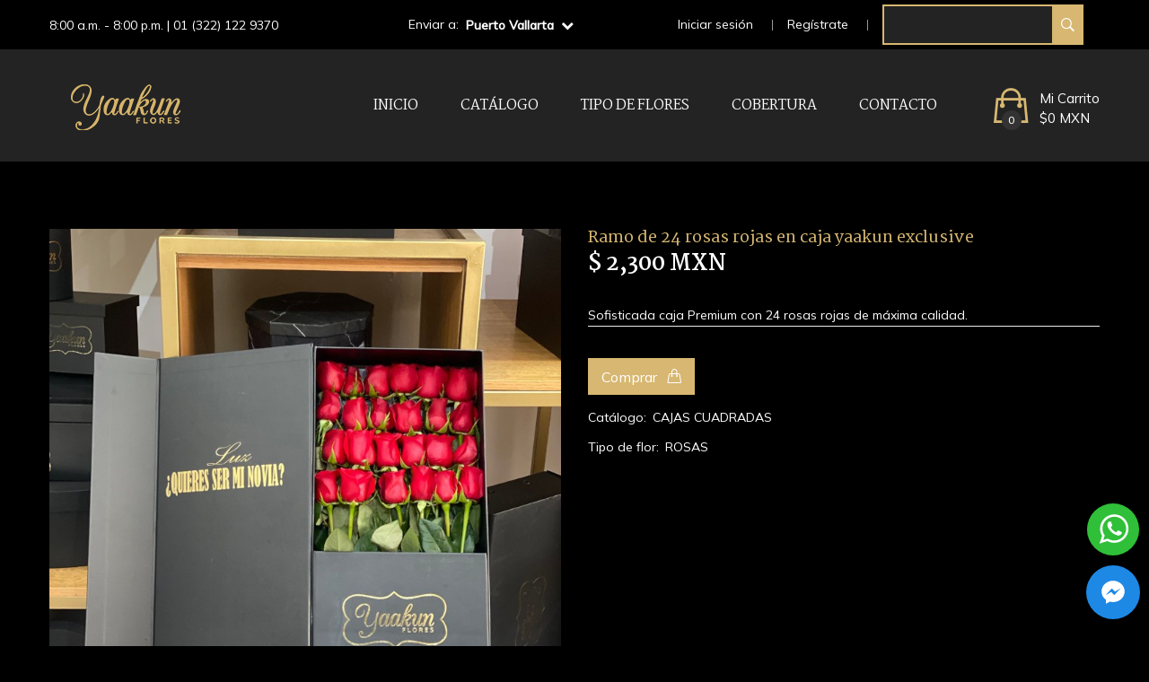

--- FILE ---
content_type: text/html; charset=UTF-8
request_url: https://www.yaakunflores.com/florerias-puerto-vallarta/arreglo/ramo-de-24-rosas-en-caja-yaakun-exclusive
body_size: 11128
content:
<!doctype html>
<html class="no-js" lang="es">
<head>
  <meta charset="utf-8">
  <meta http-equiv="x-ua-compatible" content="ie=edge">

  <!-- Google Tag Manager -->
  <script>(function(w,d,s,l,i){w[l]=w[l]||[];w[l].push({'gtm.start':
        new Date().getTime(),event:'gtm.js'});var f=d.getElementsByTagName(s)[0],
      j=d.createElement(s),dl=l!='dataLayer'?'&l='+l:'';j.async=true;j.src=
      'https://www.googletagmanager.com/gtm.js?id='+i+dl;f.parentNode.insertBefore(j,f);
    })(window,document,'script','dataLayer','GTM-T5QM53B');</script>
  <!-- End Google Tag Manager -->


  <!-- Tenemos 3 pixeles, dependiendo la region ponemos uno u otro -->
  
  <!-- Meta Pixel Code -->
  <script>
  !function(f,b,e,v,n,t,s)
  {if(f.fbq)return;n=f.fbq=function(){n.callMethod?
  n.callMethod.apply(n,arguments):n.queue.push(arguments)};
  if(!f._fbq)f._fbq=n;n.push=n;n.loaded=!0;n.version='2.0';
  n.queue=[];t=b.createElement(e);t.async=!0;
  t.src=v;s=b.getElementsByTagName(e)[0];
  s.parentNode.insertBefore(t,s)}(window, document,'script',
  'https://connect.facebook.net/en_US/fbevents.js');
  fbq('init', '1886295034871644');
  fbq('track', 'PageView');
  </script>
  <noscript><img height="1" width="1" style="display:none"
  src="https://www.facebook.com/tr?id=1886295034871644&ev=PageView&noscript=1"
  /></noscript>
  <!-- End Meta Pixel Code -->

    <title>Ramo de 24 rosas rojas en caja yaakun exclusive | Yaakun Flores</title>
  <meta name="title" content="Ramo de 24 rosas rojas en caja yaakun exclusive | Yaakun Flores">
  <meta name="DC.title" content="Ramo de 24 rosas rojas en caja yaakun exclusive | Yaakun Flores" />
  <meta property="og:title" content="Ramo de 24 rosas rojas en caja yaakun exclusive | Yaakun Flores">

  <meta name="description" content="L&uacute;cete con esta magn&iacute;fica caja Premium con 24 rosas rojas calidad platinium con alta durabilidad.">
  <meta property="og:description" content="L&uacute;cete con esta magn&iacute;fica caja Premium con 24 rosas rojas calidad platinium con alta durabilidad." />


  <script type="application/ld+json">
    {
      "@context": "http://schema.org/",
      "@type": "Product",
      "brand": {
        "@type": "Brand",
        "name": "Yaakun Flores"
      },
      "sku": "1701",
      "mpn": "yaakun-1701",
      "name": "Ramo de 24 rosas rojas en caja yaakun exclusive",
      "image": ["https://www.yaakunflores.com/uploads/arreglos/ramo-de-24-rosas-rojas-en-caja-yaakun-exclusive.jpg"],
      "description": "L&uacute;cete con esta magn&iacute;fica caja Premium con 24 rosas rojas calidad platinium con alta durabilidad.",
      "productID": "sku:1701",
      "offers": {
        "@type": "Offer",
        "url": "https://www.yaakunflores.com/florerias-puerto-vallarta/arreglo/ramo-de-24-rosas-en-caja-yaakun-exclusive",
        "priceCurrency": "MXN",
        "price": "2300",
        "priceValidUntil": "2028-11-05",
        "itemCondition": "https://schema.org/NewCondition",
        "availability": "https://schema.org/InStock"
      }
    }
  </script>

    <meta property="og:type" content="product">
  <meta property="og:title" content="Ramo de 24 rosas rojas en caja yaakun exclusive">
  <meta property="og:url" content="https://www.yaakunflores.com/florerias-puerto-vallarta/arreglo/ramo-de-24-rosas-en-caja-yaakun-exclusive">
  <meta property="og:image" content="https://www.yaakunflores.com/uploads/arreglos/ramo-de-24-rosas-rojas-en-caja-yaakun-exclusive.jpg">
  <meta property="product:price:amount" content="2300">
  <meta property="product:price:currency" content="MXN">

  <meta name="robots" content="index, follow" />
  <meta name="viewport" content="width=device-width, initial-scale=1">
  <link rel="canonical" href="https://www.yaakunflores.com/florerias-puerto-vallarta/arreglo/ramo-de-24-rosas-en-caja-yaakun-exclusive" />

  <meta name="geo.region" content="MX-JAL" />
  <meta name="geo.placename" content="Guadalajara" />
  <meta name="geo.position" content="20.689;-103.3531" />
  <meta name="ICBM" content="20.689, -103.3531" />


  <!-- Favicon -->
  <link rel="shortcut icon" type="image/x-icon" href="https://www.yaakunflores.com/assets/img/favicon.png">

  <!-- all css here -->
  <link rel="stylesheet" href="https://www.yaakunflores.com/assets/css/bootstrap.min.css">
  <link rel="stylesheet" href="https://www.yaakunflores.com/assets/css/animate.css"   media="none" onload="if(media!='all')media='all'">
  <link rel="stylesheet" href="https://www.yaakunflores.com/assets/css/owl.carousel.min.css">
  <link rel="stylesheet" href="https://www.yaakunflores.com/assets/css/slick.css">
  <link rel="stylesheet" href="https://www.yaakunflores.com/assets/css/chosen.min.css"   media="none" onload="if(media!='all')media='all'">
  <link rel="stylesheet" href="https://www.yaakunflores.com/assets/css/font-awesome.min.css"   media="none" onload="if(media!='all')media='all'">
  <link rel="stylesheet" href="https://www.yaakunflores.com/assets/css/simple-line-icons.css"   media="none" onload="if(media!='all')media='all'">
  <link rel="stylesheet" href="https://www.yaakunflores.com/assets/css/ionicons.min.css"   media="none" onload="if(media!='all')media='all'">
  <link rel="stylesheet" href="https://www.yaakunflores.com/assets/css/meanmenu.min.css"   media="none" onload="if(media!='all')media='all'">
  <link rel="stylesheet" href="https://www.yaakunflores.com/assets/css/style.css">
  <link rel="stylesheet" href="https://www.yaakunflores.com/assets/css/responsive.css?1">
  <script src="https://www.yaakunflores.com/assets/js/vendor/modernizr-2.8.3.min.js"></script>
  <link rel="stylesheet" href="https://www.yaakunflores.com/assets/css/manuel.css?17">

    
  <script async id="mcjs">!function(c,h,i,m,p){m=c.createElement(h),p=c.getElementsByTagName(h)[0],m.async=1,m.src=i,p.parentNode.insertBefore(m,p)}(document,"script","https://chimpstatic.com/mcjs-connected/js/users/0c27fcf217cad3570e86e7312/a7e3c608041f1d40ddae43d48.js");</script>

</head>
<body>
  
<!-- Google Tag Manager (noscript) -->
<noscript><iframe src="https://www.googletagmanager.com/ns.html?id=GTM-T5QM53B"
                  height="0" width="0" style="display:none;visibility:hidden"></iframe></noscript>
<!-- End Google Tag Manager (noscript) -->
<!-- header start -->
<header class="header-area clearfix">
          <div class="header-top">
      <div class="container">
        <div class="border-bottom-0">
          <div class="row">
            <div class="col-lg-4 col-md-4 col-12 d-none d-lg-block d-xl-block align-v-middle">
              <div class="welcome-area">
                <p>8:00 a.m. - 8:00 p.m. |
                  <a href="tel:01 (322) 122 9370">
                    01 (322) 122 9370
                  </a>
                   </p>
              </div>
            </div>
            <div class="col-lg-3 col-md-3 col-12 text-cm-center align-v-middle f-wrap">
              Enviar a: <a  class="sel-region ml-2" data-selected="4" data-route="https://www.yaakunflores.com/slugDelete" data-element="show-modal"  data-toggle="modal" data-target="#modalRegion">
                 Puerto Vallarta <span class="ml-1 fa fa-chevron-down"></span>
              </a>
            </div>

            <div class="col-lg-5 col-md-5 col-12 align-v-middle">
              <div class="account-curr-lang-wrap f-right">
                <ul>
                                                            <li><a href="https://www.yaakunflores.com/login">Iniciar sesión</a></li>
                      <li><a href="https://www.yaakunflores.com/register">Regístrate</a></li>
                                                            <li class="no-movil">

                        <form action="https://www.yaakunflores.com/florerias-puerto-vallarta/buscar">
                          <input type="text" id="buscador" name="nombre">
                          <a id="btn-search" href="#"  data-btn-search>
                            <i class="ion-ios-search-strong"></i>
                          </a>
                        </form>
                      </li>
                    
                </ul>
              </div>
            </div>

            <div class="col-lg-8 col-md-12 col-12 d-block d-sm-none solo-movil">
              <div class="account-curr-lang-wrap f-right">
                <ul>
                  
                  <li>
                                            <form action="https://www.yaakunflores.com/florerias-puerto-vallarta/buscar">
                          <input type="text" id="buscador" name="nombre">
                          <a id="btn-search" href="#"  data-btn-search>
                            <i class="ion-ios-search-strong"></i>
                          </a>
                        </form>
                                      </li>
                </ul>
                <br>
              </div>
            </div>

          </div>
        </div>
      </div>
    </div>
  
  <div class="header-bottom transparent-bar">
    <div class="container">
      <div class="row">
        <div class="col-lg-2 col-md-4 col-6">
          <div class="logo">
                          <a href="https://www.yaakunflores.com/florerias-puerto-vallarta">
                <h1>
                                  <img alt="Yaakun Flores - Florería en Guadalajara" src="https://www.yaakunflores.com/img/logo-yaakun-flores.png">
                                </h1>
              </a>
              
          </div>
        </div>
        <div class="col-lg-10 col-md-8 col-6">
          <div class="header-bottom-right">
            <div class="main-menu">
              <nav>
                <ul>

                    
                    <li class="top-hover">
                      <a href="https://www.yaakunflores.com/florerias-puerto-vallarta">inicio</a>
                    </li>

                      <li class="top-hover"><a href="#">catálogo</a>
                        <ul class="submenu">

                          
                                                                                    <li>
                                <a href="https://www.yaakunflores.com/florerias-puerto-vallarta/catalogo/baules-cofres-rosas">
                                  BAÚLES O COFRES
                                </a>
                              </li>
                                                          <li>
                                <a href="https://www.yaakunflores.com/florerias-puerto-vallarta/catalogo/rosas-caja-redonda">
                                  CAJAS CIRCULARES
                                </a>
                              </li>
                                                          <li>
                                <a href="https://www.yaakunflores.com/florerias-puerto-vallarta/catalogo/arreglos-cajas-forma-corazon">
                                  CAJAS CORAZÓN
                                </a>
                              </li>
                                                          <li>
                                <a href="https://www.yaakunflores.com/florerias-puerto-vallarta/catalogo/rosas-caja-negras-blancas">
                                  CAJAS CUADRADAS
                                </a>
                              </li>
                                                          <li>
                                <a href="https://www.yaakunflores.com/florerias-puerto-vallarta/catalogo/rosas-caja-octagonal">
                                  CAJAS OCTAGONAL
                                </a>
                              </li>
                                                          <li>
                                <a href="https://www.yaakunflores.com/florerias-puerto-vallarta/catalogo/rosas-cajas-ovaladas">
                                  CAJAS OVALADAS
                                </a>
                              </li>
                                                          <li>
                                <a href="https://www.yaakunflores.com/florerias-puerto-vallarta/catalogo/canasta-de-rosas-florales">
                                  CANASTAS
                                </a>
                              </li>
                                                          <li>
                                <a href="https://www.yaakunflores.com/florerias-puerto-vallarta/catalogo/condolencias">
                                  CONDOLENCIAS
                                </a>
                              </li>
                                                          <li>
                                <a href="https://www.yaakunflores.com/florerias-puerto-vallarta/catalogo/arreglos-florares-esculturas">
                                  ESCULTURAS
                                </a>
                              </li>
                                                          <li>
                                <a href="https://www.yaakunflores.com/florerias-puerto-vallarta/catalogo/floreros">
                                  FLOREROS
                                </a>
                              </li>
                                                          <li>
                                <a href="https://www.yaakunflores.com/florerias-puerto-vallarta/catalogo/graduacion">
                                  GRADUACIÓN
                                </a>
                              </li>
                                                          <li>
                                <a href="https://www.yaakunflores.com/florerias-puerto-vallarta/catalogo/ramos-bouquets">
                                  RAMOS O BOUQUETS
                                </a>
                              </li>
                                                                              </ul>
                      </li>

                      
                      <li class="top-hover"><a href="#">Tipo de Flores</a>
                        <ul class="submenu">
                        
                                                      
                              <li>
                                <a href="https://www.yaakunflores.com/florerias-puerto-vallarta/flor/arreglos-florares-gerberas">
                                  GERBERAS
                                </a>
                              </li>
                            
                              <li>
                                <a href="https://www.yaakunflores.com/florerias-puerto-vallarta/flor/arreglos-florares-girasoles">
                                  GIRASOLES
                                </a>
                              </li>
                            
                              <li>
                                <a href="https://www.yaakunflores.com/florerias-puerto-vallarta/flor/arreglos-florales-orquideas">
                                  ORQUÍDEAS
                                </a>
                              </li>
                            
                              <li>
                                <a href="https://www.yaakunflores.com/florerias-puerto-vallarta/flor/otros-arreglos-florales">
                                  OTROS
                                </a>
                              </li>
                            
                              <li>
                                <a href="https://www.yaakunflores.com/florerias-puerto-vallarta/flor/arreglos-florales-rosas">
                                  ROSAS
                                </a>
                              </li>
                            
                              <li>
                                <a href="https://www.yaakunflores.com/florerias-puerto-vallarta/flor/arreglos-rosas-eternas">
                                  ROSAS ETERNAS
                                </a>
                              </li>
                            
                              <li>
                                <a href="https://www.yaakunflores.com/florerias-puerto-vallarta/flor/arreglos-florales-tulipanes">
                                  TULIPANES
                                </a>
                              </li>
                                                                              </ul>
                      </li>

                                            <li>
                       <a href="https://www.yaakunflores.com/florerias-puerto-vallarta/flores-domiclio-cobertura">Cobertura</a>

                     </li>
                    <li>
                      <a href="https://www.yaakunflores.com/florerias-puerto-vallarta/contacto">Contacto</a>
                    </li>
                      
                </ul>
              </nav>
            </div>
                          <div class="header-cart">
              <a href="#">
                <div class="cart-icon">
                  <i class="ion-bag"></i>
                  <span class="count-style">0</span>
                </div>
                <div class="cart-text">
                  <span class="digit">Mi Carrito</span>
                  <span>$0 MXN</span>
                </div>
              </a>
              <div class="shopping-cart-content">
                <ul>
                                  </ul>
                <div class="shopping-cart-total">
                  <h4>Subtotal : <span>$ 0 MXN</span></h4>
                  
                </div>
                <div class="shopping-cart-btn">
                  <a href="https://www.yaakunflores.com/florerias-puerto-vallarta/cart">Ver Mi Carrito</a>
                  
                </div>
              </div>
            </div>
                        </div>
        </div>
      </div>
      <div class="mobile-menu-area">
        <div class="mobile-menu">
          <nav id="mobile-menu-active">
            <ul class="menu-overflow">
                              <li> <a href="https://www.yaakunflores.com/florerias-puerto-vallarta">Inicio</a>
                </li>
                <li><a>catálogo</a>
                  <ul>
                                                                  <li>
                          <a href="https://www.yaakunflores.com/florerias-puerto-vallarta/catalogo/baules-cofres-rosas">
                            BAÚLES O COFRES
                          </a>
                        </li>
                                              <li>
                          <a href="https://www.yaakunflores.com/florerias-puerto-vallarta/catalogo/rosas-caja-redonda">
                            CAJAS CIRCULARES
                          </a>
                        </li>
                                              <li>
                          <a href="https://www.yaakunflores.com/florerias-puerto-vallarta/catalogo/arreglos-cajas-forma-corazon">
                            CAJAS CORAZÓN
                          </a>
                        </li>
                                              <li>
                          <a href="https://www.yaakunflores.com/florerias-puerto-vallarta/catalogo/rosas-caja-negras-blancas">
                            CAJAS CUADRADAS
                          </a>
                        </li>
                                              <li>
                          <a href="https://www.yaakunflores.com/florerias-puerto-vallarta/catalogo/rosas-caja-octagonal">
                            CAJAS OCTAGONAL
                          </a>
                        </li>
                                              <li>
                          <a href="https://www.yaakunflores.com/florerias-puerto-vallarta/catalogo/rosas-cajas-ovaladas">
                            CAJAS OVALADAS
                          </a>
                        </li>
                                              <li>
                          <a href="https://www.yaakunflores.com/florerias-puerto-vallarta/catalogo/canasta-de-rosas-florales">
                            CANASTAS
                          </a>
                        </li>
                                              <li>
                          <a href="https://www.yaakunflores.com/florerias-puerto-vallarta/catalogo/condolencias">
                            CONDOLENCIAS
                          </a>
                        </li>
                                              <li>
                          <a href="https://www.yaakunflores.com/florerias-puerto-vallarta/catalogo/arreglos-florares-esculturas">
                            ESCULTURAS
                          </a>
                        </li>
                                              <li>
                          <a href="https://www.yaakunflores.com/florerias-puerto-vallarta/catalogo/floreros">
                            FLOREROS
                          </a>
                        </li>
                                              <li>
                          <a href="https://www.yaakunflores.com/florerias-puerto-vallarta/catalogo/graduacion">
                            GRADUACIÓN
                          </a>
                        </li>
                                              <li>
                          <a href="https://www.yaakunflores.com/florerias-puerto-vallarta/catalogo/ramos-bouquets">
                            RAMOS O BOUQUETS
                          </a>
                        </li>
                                                            </ul>
                </li>
                                <li><a href="#"> Tipo de Flores </a>
                  <ul>
                                                                  <li>
                          <a href="https://www.yaakunflores.com/florerias-puerto-vallarta/flor/arreglos-florares-gerberas">
                            GERBERAS
                          </a>
                        </li>
                                              <li>
                          <a href="https://www.yaakunflores.com/florerias-puerto-vallarta/flor/arreglos-florares-girasoles">
                            GIRASOLES
                          </a>
                        </li>
                                              <li>
                          <a href="https://www.yaakunflores.com/florerias-puerto-vallarta/flor/arreglos-florales-orquideas">
                            ORQUÍDEAS
                          </a>
                        </li>
                                              <li>
                          <a href="https://www.yaakunflores.com/florerias-puerto-vallarta/flor/otros-arreglos-florales">
                            OTROS
                          </a>
                        </li>
                                              <li>
                          <a href="https://www.yaakunflores.com/florerias-puerto-vallarta/flor/arreglos-florales-rosas">
                            ROSAS
                          </a>
                        </li>
                                              <li>
                          <a href="https://www.yaakunflores.com/florerias-puerto-vallarta/flor/arreglos-rosas-eternas">
                            ROSAS ETERNAS
                          </a>
                        </li>
                                              <li>
                          <a href="https://www.yaakunflores.com/florerias-puerto-vallarta/flor/arreglos-florales-tulipanes">
                            TULIPANES
                          </a>
                        </li>
                                                            </ul>
                </li>
                                <li><a href="https://www.yaakunflores.com/florerias-puerto-vallarta/contacto">Contacto</a></li>
              

            </ul>
          </nav>
        </div>
      </div>
    </div>
  </div>
</header>
<div class="form-skin modal  fade  bd-example-modal-sm mt-150" id="modalRegion" tabindex="-1" role="dialog" aria-labelledby="mySmallModalLabel" aria-hidden="true">
  <div class="modal-dialog modal-changeForm">
    <div class="modal-content">
      <div class="modal-header">
        <h5 class="modal-title text-center w-100" id="exampleModalLabel">¿A que ciudad  te gustaría enviar flores?</h5>
        <button type="button" class="close" data-dismiss="modal" aria-label="Close">
          <span aria-hidden="true">&times;</span>
        </button>
      </div>
      <div class="modal-body">
        <form >
          <div class="form-group">
            <!-- <div class="alert alert-danger alert-error" role="alert">
              *Llena los campos requeridos antes de continuar
            </div>
            <select name="regiones" class="is-invalid">
              <option>* Zona o Región</option>
                              <option value="4" data-slug="florerias-puerto-vallarta" data-type="1">Puerto Vallarta</option>
                              <option value="6" data-slug="florerias-puerto-vallarta-fecha-especial" data-type="1">PVR  ❤️ 14 de Febrero ❤️</option>
                              <option value="3" data-slug="rosas-eternas" data-type="0">Rosas eternas</option>
                              <option value="1" data-slug="florerias-guadalajara" data-type="1">ZM Guadalajara</option>
                              <option value="5" data-slug="florerias-guadalajara-fecha-especial" data-type="1">ZMG ❤️ 14 de Febrero ❤️</option>
                          </select> -->
            <div class="box-regiones">

                          <a class="card" href="https://www.yaakunflores.com/florerias-puerto-vallarta">
              <div class="content">
                 <!--  <img src="https://www.yaakunflores.com/uploads/iconos/florerias-puerto-vallarta.png" alt="Puerto Vallarta"> -->
                  <h3>Puerto Vallarta</h3>
                  <p class="text-center">
                    Entregas el mismo día
                  </p>

              </div>

            </a>
                            <a class="card" href="https://www.yaakunflores.com/florerias-puerto-vallarta-fecha-especial">
              <div class="content">
                 <!--  <img src="https://www.yaakunflores.com/uploads/iconos/florerias-puerto-vallarta-fecha-especial.png" alt="PVR  ❤️ 14 de Febrero ❤️"> -->
                  <h3>PVR  ❤️ 14 de Febrero ❤️</h3>
                  <p class="text-center">
                    
                  </p>

              </div>

            </a>
                            <a class="card" href="https://www.yaakunflores.com/rosas-eternas">
              <div class="content">
                 <!--  <img src="https://www.yaakunflores.com/uploads/iconos/rosas-eternas.png" alt="Rosas eternas"> -->
                  <h3>Rosas eternas</h3>
                  <p class="text-center">
                    Envío a todo México
                  </p>

              </div>

            </a>
                            <a class="card" href="https://www.yaakunflores.com/florerias-guadalajara">
              <div class="content">
                 <!--  <img src="https://www.yaakunflores.com/uploads/iconos/florerias-guadalajara.png" alt="ZM Guadalajara"> -->
                  <h3>ZM Guadalajara</h3>
                  <p class="text-center">
                    Entregas el mismo día
                  </p>

              </div>

            </a>
                            <a class="card" href="https://www.yaakunflores.com/florerias-guadalajara-fecha-especial">
              <div class="content">
                 <!--  <img src="https://www.yaakunflores.com/uploads/iconos/florerias-guadalajara-fecha-especial.png" alt="ZMG ❤️ 14 de Febrero ❤️"> -->
                  <h3>ZMG ❤️ 14 de Febrero ❤️</h3>
                  <p class="text-center">
                    
                  </p>

              </div>

            </a>
              
            </div>

           <!--  <select name="ciudades" class="" data-section="all">
              <option value="">Ciudad</option>
                                                <option data-region="4" value="8" hidden>Puerto Vallarta (Desde el centro hasta ixtapa)</option>
                                  <option data-region="4" value="9" hidden>Boca de Tomatlán</option>
                                  <option data-region="4" value="10" hidden>Bucerías</option>
                                  <option data-region="4" value="11" hidden>La Cruz de Huanacaxtle</option>
                                  <option data-region="4" value="12" hidden>La Desembocada</option>
                                  <option data-region="4" value="13" hidden>Las Palmas</option>
                                  <option data-region="4" value="14" hidden>Mismaloya</option>
                                  <option data-region="4" value="15" hidden>Ecoterra, el zancudo, el colorado</option>
                                  <option data-region="4" value="16" hidden>San Juan de abajo</option>
                                  <option data-region="4" value="17" hidden>San Vicente</option>
                                  <option data-region="4" value="18" hidden>Valle de Banderas</option>
                                  <option data-region="4" value="42" hidden>Punta de mita</option>
                                  <option data-region="4" value="43" hidden>Mezcales</option>
                                  <option data-region="4" value="44" hidden>Valle dorado</option>
                                  <option data-region="4" value="45" hidden>Nuevo Vallarta</option>
                                  <option data-region="4" value="46" hidden>Jarretaderas</option>
                                                                <option data-region="6" value="20" hidden>Puerto Vallarta</option>
                                  <option data-region="6" value="21" hidden>Boca de Tomatlán</option>
                                  <option data-region="6" value="22" hidden>Bucerías</option>
                                  <option data-region="6" value="23" hidden>La Cruz de Huanacaxtle</option>
                                  <option data-region="6" value="24" hidden>La Desembocada</option>
                                  <option data-region="6" value="25" hidden>Las Palmas</option>
                                  <option data-region="6" value="26" hidden>Mismaloya</option>
                                  <option data-region="6" value="27" hidden>Pueblos antes Las Palmas</option>
                                  <option data-region="6" value="28" hidden>San Juan</option>
                                  <option data-region="6" value="29" hidden>San Vicente</option>
                                  <option data-region="6" value="30" hidden>Valle de Banderas</option>
                                                                <option data-region="3" value="7" hidden>Nacional</option>
                                                                <option data-region="1" value="1" hidden>Guadalajara</option>
                                  <option data-region="1" value="2" hidden>Zapopan</option>
                                  <option data-region="1" value="3" hidden>Tonalá</option>
                                  <option data-region="1" value="4" hidden>Tlaquepaque</option>
                                  <option data-region="1" value="5" hidden>Tlajomulco</option>
                                  <option data-region="1" value="6" hidden>El Salto</option>
                                                                <option data-region="5" value="19" hidden>Guadalajara</option>
                                          </select> -->

          </div>
                      <p class="mt-3 " data-section="all">*Los arreglos y costos pueden variar en cada región, por lo que el carrito de compras es independiente por región.</p>
                  </form>
      </div>
      <!-- <div class="modal-footer">
                  
          <button class="btn btn-primary btnRegion var" data-route="https://www.yaakunflores.com/slugDelete">Cambiar de Región</button>
                </div> -->
    </div>
  </div>

  <div class="modal-dialog modal-changeRegion d-none">
    <div class="modal-content">
      <div class="modal-header">
        <h5 class="modal-title text-center w-100" id="exampleModalLabel">¿Estas seguro de continuar?</h5>
        <button type="button" class="close" data-dismiss="modal" aria-label="Close">
          <span aria-hidden="true">&times;</span>
        </button>
      </div>
      <div class="modal-body">
        <p>
          Si cambias de Región se borrarán los arreglos añadidos al carrito.
        </p>
      </div>
      <div class="modal-footer">
        <button type="button" class="btn btn-primary var nextRegion"  data-route="https://www.yaakunflores.com/slugDelete">Si, cambiar de región</button>
        <button type="button" class="btn btn-secondary"   data-dismiss="modal" aria-label="Close">Cancelar</button>
      </div>
    </div>
  </div>


</div>
  <div class="product-details pt-75 pb-65">
    <div class="container">
      <div class="row">
        <div class="col-lg-6 col-md-12">
          <div class="product-details-img">
            <img class="zoompro" src="https://www.yaakunflores.com/uploads/arreglos/ramo-de-24-rosas-rojas-en-caja-yaakun-exclusive.jpg" data-zoom-image="https://www.yaakunflores.com/uploads/arreglos/ramo-de-24-rosas-rojas-en-caja-yaakun-exclusive.jpg" alt="zoom"/>
            
              
                
              
              
                
              

            
                        
          </div>
        </div>
        <div class="col-lg-6 col-md-12">
          <div class="product-details-content"
              data-id="1701"
              data-name="Ramo de 24 rosas rojas en caja yaakun exclusive"
              data-price="2300"
              data-brand="Puerto Vallarta"
              data-catalogo="CAJAS CUADRADAS"
              data-flores= "ROSAS"

          >
            <h4>Ramo de 24 rosas rojas en caja yaakun exclusive</h4>
                          <span>$ 2,300 MXN</span>
            
            <div class="in-stock">
              
            </div>
            <p> Sofisticada caja Premium con 24 rosas rojas de máxima calidad.</p>

            <div class="thumbnails">
                            </div>
            <div class="quality-add-to-cart">

              <div class="shop-list-cart-wishlist">
                                <a class="add-cart-main" title="Agregar al carrito" href="https://www.yaakunflores.com/florerias-puerto-vallarta/agregar/1701" rel="nofollow">
                Comprar <i class="icon-handbag"></i>
                </a>
                


              </div>
            </div>
            <div class="pro-dec-categories">
              <ul>
                <li class="categories-title">Catálogo:</li>
                                  <li>
                    <a href="https://www.yaakunflores.com/florerias-puerto-vallarta/catalogo/rosas-caja-negras-blancas">
                      CAJAS CUADRADAS
                    </a>
                  </li>
                              </ul>
            </div>
            <div class="pro-dec-categories">
              <ul>
                <li class="categories-title">Tipo de flor: </li>
                                  <li>
                    <a href="https://www.yaakunflores.com/florerias-puerto-vallarta/flor/arreglos-florales-rosas">
                      ROSAS
                    </a>
                  </li>
                
              </ul>
            </div>
            <div class="pro-dec-social">
              <ul>


                <!-- Your share button code -->
              <div class="fb-share-button" data-href="https://www.yaakunflores.com/florerias-puerto-vallarta/arreglo/ramo-de-24-rosas-en-caja-yaakun-exclusive" data-layout="button" data-size="large">
                <a target="_blank" href="https://www.yaakunflores.com/florerias-puerto-vallarta/arreglo/ramo-de-24-rosas-en-caja-yaakun-exclusive" class="fb-xfbml-parse-ignore">Compartir</a>
              </div>
                
                
              </ul>
            </div>
          </div>
        </div>
      </div>
    </div>
  </div>
  <div class="description-review-area pb-70">
    <div class="container">
      <div class="description-review-wrapper">
        <div class="description-review-topbar nav text-center">
          <a class="active" data-toggle="tab" href="#des-details1">Descripción</a>
          <a data-toggle="tab" href="#des-details2">Políticas de envío</a>
          
        </div>
        <div class="tab-content description-review-bottom">
          <div id="des-details1" class="tab-pane active">
            <div class="product-description-wrapper">
              <p>
                L&uacute;cete con esta magn&iacute;fica caja Premium con 24 rosas rojas calidad platinium con alta durabilidad.
              </p>
              <h5>Incluye:</h5>
              <p>
                                    <p>Yaakun Flores te ofrece CALIDAD de exportaci&oacute;n en cada uno de sus productos, la CANTIDAD puede variar dependiendo del tama&ntilde;o de la misma; esta es aproximada. La VARIEDAD de flores y follajes pueden variar dependiendo de la temporada y existencia de los mismos, el COLOR cambia un poco dependiendo de la temporada y disponibilidad. En caso de que la flor sea pintada, es m&aacute;s com&uacute;n que el tono cambie, la imagen es de referencia. El VINIL en caso de requerirlo, favor de indicarlo en observaciones de la compra. La ENVOLTURA puede cambiar dependiendo de la existencia. La COBERTURA el costo del env&iacute;o depende de la colonia. Tarjeta de dedicatoria, esto es opcional.</p>
                    
              </p>
            </div>
          </div>
          <div id="des-details2" class="tab-pane">
            <div class="product-anotherinfo-wrapper">
             <p style="box-sizing: border-box; margin-top: 0px; margin-bottom: 15px; font-size: 14px; line-height: 24px; color: #242424; font-family: Rubik, sans-serif;"><label style="box-sizing: border-box; touch-action: manipulation; display: inline-block; margin-bottom: 0.5rem; font-size: 15px;">Para env&iacute;os el mismo d&iacute;a:</label><br style="box-sizing: border-box;" />Es necesario haber hecho el pedido antes de las 2:30 p.m. del mismo d&iacute;a (horario del centro)......</p>
<p style="box-sizing: border-box; margin-top: 0px; margin-bottom: 15px; font-size: 14px; line-height: 24px; color: #242424; font-family: Rubik, sans-serif;"><label style="box-sizing: border-box; touch-action: manipulation; display: inline-block; margin-bottom: 0.5rem; font-size: 15px;">Horarios de entrega:</label><br style="box-sizing: border-box;" />Lunes a viernes a partir de las 8:00 a.m. y hasta las 7:00 p.m. (horario del centro).<br style="box-sizing: border-box;" />S&aacute;bados y domingos desde las 9:00 a.m. y hasta las 7:00 p.m. (horario del centro).<br style="box-sizing: border-box;" />En D&iacute;a de las Madres y San Valent&iacute;n los arreglos llegan en el transcurso del d&iacute;a. Nuestra ruta comienza a las 7:00 a.m. y termina a las 5:00 p.m. Por la carga de volumen en esas dos fechas, no hay entregas con horario especial.</p>

            </div>
          </div>
        </div>
      </div>
    </div>
  </div>
  <div class="product-area pb-70">
    <div class="container">
      <div class="product-top-bar section-border mb-35">
        <div class="section-title-wrap">
          <h3 class="section-title section-bg-white">También te pueden interesar</h3>
        </div>
      </div>
      <div class="featured-product-active hot-flower owl-carousel product-nav">

                <div class="product-wrapper"
             data-name="150 rosas naranja amarillo altas en caja jardín romántico"
             data-price="4400"
             data-brand="Yaakun"
        >
          <div class="product-img">
            <a href="https://www.yaakunflores.com/florerias-puerto-vallarta/arreglo/150-rosas-naranja-amarillo-altas-en-caja-jardin-romantico">
              <img alt="150 ROSAS NARANJA AMARILLO ALTAS EN CAJA JARDÍN ROMÁNTICO" src=""  class="owl-lazy" data-src="https://www.yaakunflores.com/uploads/arreglos/150-rosas-naranja-amarillo-altas-en-caja-jardin-romantico.jpg">
            </a>
                        <div class="product-action">



              <a class="action-cart" href="#" title="Agregar al carrito">
                <i class="icon-handbag"></i>
              </a>



            </div>
          </div>
          <div class="product-content text-center">
            <h4>
              <a href="https://www.yaakunflores.com/florerias-puerto-vallarta/arreglo/150-rosas-naranja-amarillo-altas-en-caja-jardin-romantico"> 150 rosas naranja amarillo altas en caja jardín romántico</a>
            </h4>
            <div class="product-price-wrapper">
                              <span>$ 4,400 MXN</span>
                          </div>
          </div>
        </div>
                <div class="product-wrapper"
             data-name="Mini caja cuadrada blanca con 50 rosas, clavel, lisianthus y follajes"
             data-price="2900"
             data-brand="Yaakun"
        >
          <div class="product-img">
            <a href="https://www.yaakunflores.com/florerias-puerto-vallarta/arreglo/mini-caja-cuadrada-blanca-con-50-rosas-clavel-lisianthus-y-follajes">
              <img alt="MINI CAJA CUADRADA BLANCA CON 50 ROSAS, CLAVEL, LISIANTHUS Y FOLLAJES" src=""  class="owl-lazy" data-src="https://www.yaakunflores.com/uploads/arreglos/mini-caja-cuadrada-blanca-con-50-rosas-clavel-lisianthus-y-follajes.jpg">
            </a>
                        <div class="product-action">



              <a class="action-cart" href="#" title="Agregar al carrito">
                <i class="icon-handbag"></i>
              </a>



            </div>
          </div>
          <div class="product-content text-center">
            <h4>
              <a href="https://www.yaakunflores.com/florerias-puerto-vallarta/arreglo/mini-caja-cuadrada-blanca-con-50-rosas-clavel-lisianthus-y-follajes"> Mini caja cuadrada blanca con 50 rosas, clavel, lisianthus y follajes</a>
            </h4>
            <div class="product-price-wrapper">
                              <span>$ 2,900 MXN</span>
                          </div>
          </div>
        </div>
                <div class="product-wrapper"
             data-name="30 rosas y orquídeas en caja blanca yaakun"
             data-price="3350"
             data-brand="Yaakun"
        >
          <div class="product-img">
            <a href="https://www.yaakunflores.com/florerias-puerto-vallarta/arreglo/30-rosas-y-orquideas-en-caja-blanca-yaakun">
              <img alt="30 ROSAS Y ORQUÍDEAS EN CAJA BLANCA YAAKUN" src=""  class="owl-lazy" data-src="https://www.yaakunflores.com/uploads/arreglos/30-rosas-y-orquideas-en-caja-blanca-yaakun.jpg">
            </a>
                        <div class="product-action">



              <a class="action-cart" href="#" title="Agregar al carrito">
                <i class="icon-handbag"></i>
              </a>



            </div>
          </div>
          <div class="product-content text-center">
            <h4>
              <a href="https://www.yaakunflores.com/florerias-puerto-vallarta/arreglo/30-rosas-y-orquideas-en-caja-blanca-yaakun"> 30 rosas y orquídeas en caja blanca yaakun</a>
            </h4>
            <div class="product-price-wrapper">
                              <span>$ 3,350 MXN</span>
                          </div>
          </div>
        </div>
                <div class="product-wrapper"
             data-name="3 cajas de 49 rosas c/u yaakun i love u"
             data-price="7600"
             data-brand="Yaakun"
        >
          <div class="product-img">
            <a href="https://www.yaakunflores.com/florerias-puerto-vallarta/arreglo/3-cajas-de-49-rosas-cu-yaakun-i-love-u">
              <img alt="3 CAJAS DE 49 ROSAS C/U YAAKUN I LOVE U" src=""  class="owl-lazy" data-src="https://www.yaakunflores.com/uploads/arreglos/3-cajas-de-49-rosas-cu-yaakun-i-love-u.jpg">
            </a>
                        <div class="product-action">



              <a class="action-cart" href="#" title="Agregar al carrito">
                <i class="icon-handbag"></i>
              </a>



            </div>
          </div>
          <div class="product-content text-center">
            <h4>
              <a href="https://www.yaakunflores.com/florerias-puerto-vallarta/arreglo/3-cajas-de-49-rosas-cu-yaakun-i-love-u"> 3 cajas de 49 rosas c/u yaakun i love u</a>
            </h4>
            <div class="product-price-wrapper">
                              <span>$ 7,600 MXN</span>
                          </div>
          </div>
        </div>
                <div class="product-wrapper"
             data-name="24 rosas pastel en caja abanico blanco"
             data-price="1500"
             data-brand="Yaakun"
        >
          <div class="product-img">
            <a href="https://www.yaakunflores.com/florerias-puerto-vallarta/arreglo/24-rosas-pastel-en-caja-abanico-blanco">
              <img alt="24 ROSAS PASTEL EN CAJA ABANICO BLANCO" src=""  class="owl-lazy" data-src="https://www.yaakunflores.com/uploads/arreglos/24-rosas-pastel-en-caja-abanico-blanco.jpg">
            </a>
                        <div class="product-action">



              <a class="action-cart" href="#" title="Agregar al carrito">
                <i class="icon-handbag"></i>
              </a>



            </div>
          </div>
          <div class="product-content text-center">
            <h4>
              <a href="https://www.yaakunflores.com/florerias-puerto-vallarta/arreglo/24-rosas-pastel-en-caja-abanico-blanco"> 24 rosas pastel en caja abanico blanco</a>
            </h4>
            <div class="product-price-wrapper">
                              <span>$ 1,500 MXN</span>
                          </div>
          </div>
        </div>
                <div class="product-wrapper"
             data-name="Rosas rojas &amp; chocolates en caja mini yaakun delice"
             data-price="2200"
             data-brand="Yaakun"
        >
          <div class="product-img">
            <a href="https://www.yaakunflores.com/florerias-puerto-vallarta/arreglo/rosas-chocolates-en-caja-mini-yaakun-delice">
              <img alt="ROSAS ROJAS &amp; CHOCOLATES EN CAJA MINI YAAKUN DELICE" src=""  class="owl-lazy" data-src="https://www.yaakunflores.com/uploads/arreglos/rosas-chocolates-en-caja-mini-yaakun-delice.jpg">
            </a>
                        <div class="product-action">



              <a class="action-cart" href="#" title="Agregar al carrito">
                <i class="icon-handbag"></i>
              </a>



            </div>
          </div>
          <div class="product-content text-center">
            <h4>
              <a href="https://www.yaakunflores.com/florerias-puerto-vallarta/arreglo/rosas-chocolates-en-caja-mini-yaakun-delice"> Rosas rojas &amp; chocolates en caja mini yaakun delice</a>
            </h4>
            <div class="product-price-wrapper">
                              <span>$ 2,200 MXN</span>
                          </div>
          </div>
        </div>
                <div class="product-wrapper"
             data-name="20 tulipanes en caja mini yaakun tulipán rojo &amp; rosa"
             data-price="3000"
             data-brand="Yaakun"
        >
          <div class="product-img">
            <a href="https://www.yaakunflores.com/florerias-puerto-vallarta/arreglo/20-tulipanes-en-caja-mini-yaakun-tulipan-rojo-rosa">
              <img alt="20 TULIPANES EN CAJA MINI YAAKUN TULIPÁN ROJO &amp; ROSA" src=""  class="owl-lazy" data-src="https://www.yaakunflores.com/uploads/arreglos/20-tulipanes-en-caja-mini-yaakun-tulipan-rojo-rosa.jpg">
            </a>
                        <div class="product-action">



              <a class="action-cart" href="#" title="Agregar al carrito">
                <i class="icon-handbag"></i>
              </a>



            </div>
          </div>
          <div class="product-content text-center">
            <h4>
              <a href="https://www.yaakunflores.com/florerias-puerto-vallarta/arreglo/20-tulipanes-en-caja-mini-yaakun-tulipan-rojo-rosa"> 20 tulipanes en caja mini yaakun tulipán rojo &amp; rosa</a>
            </h4>
            <div class="product-price-wrapper">
                              <span>$ 3,000 MXN</span>
                          </div>
          </div>
        </div>
                <div class="product-wrapper"
             data-name="Mini caja cuadrada blanca con tonos lila, blancos y morados"
             data-price="3800"
             data-brand="Yaakun"
        >
          <div class="product-img">
            <a href="https://www.yaakunflores.com/florerias-puerto-vallarta/arreglo/mini-caja-cuadrada-blanca-con-tonos-lila-blancos-y-morados">
              <img alt="MINI CAJA CUADRADA BLANCA CON TONOS LILA, BLANCOS Y MORADOS" src=""  class="owl-lazy" data-src="https://www.yaakunflores.com/uploads/arreglos/mini-caja-cuadrada-blanca-con-tonos-lila-blancos-y-morados.jpg">
            </a>
                        <div class="product-action">



              <a class="action-cart" href="#" title="Agregar al carrito">
                <i class="icon-handbag"></i>
              </a>



            </div>
          </div>
          <div class="product-content text-center">
            <h4>
              <a href="https://www.yaakunflores.com/florerias-puerto-vallarta/arreglo/mini-caja-cuadrada-blanca-con-tonos-lila-blancos-y-morados"> Mini caja cuadrada blanca con tonos lila, blancos y morados</a>
            </h4>
            <div class="product-price-wrapper">
                              <span>$ 3,800 MXN</span>
                          </div>
          </div>
        </div>
        
      </div>
    </div>
  </div>







<footer class="footer-area pt-58 gray-bg-3">
  <div class="footer-top gray-bg-3 pb-20">
    <div class="container">
      <div class="row">
        <div class="col-lg-4 col-md-6 col-sm-6">
          <div class="footer-widget footer-widget-red footer-black-color mb-40">
            <div class="footer-title mb-30">
                              <h4>Yaakun Flores - Florerías en Puerto Vallarta </h4>
                          </div>
            <div class="footer-about">
              <p>En Yaakun nos esforzamos por brindarte la mejor atención en el menor tiempo posible.</p>
              <div class="footer-contact mt-20">
                <ul>



                                      <li>Horario: 8:00 a.m. - 8:00 p.m.</li>
                    <li>Teléfono: <a href="tel:01 (322) 122 9370">01 (322) 122 9370</a> </li>
                    
                  <li>Contacto: <a href="#"><span class="__cf_email__" data-cfemail="fd9e9293899c9e8992bd849c9c9688939b91928f988ed39e9290">[email&#160;protected]</span></a></li>
                </ul>
              </div>
            </div>
            <div class="social-icon">
              <ul>
                <li><a class="facebook"  target="_blank" href="https://www.facebook.com/Yaakunflores/?fref=ts"><i class="ion-social-facebook"></i></a></li>
                
                <li><a class="instagram"  target="_blank" href="https://www.instagram.com/yaakun_flores/"><i class="ion-social-instagram-outline"></i></a></li>
                
                
                
              </ul>
            </div>
          </div>
        </div>
        <div class="col-lg-2 col-md-6 col-sm-6">
          <div class="footer-widget mb-40">
            <div class="footer-title mb-30">
              <h4>Información</h4>
            </div>


            <div class="footer-content">
              <ul>
                                <li><a href="https://www.yaakunflores.com/florerias-puerto-vallarta/acerca-yaakun-floreria-guadalajara">¿Quiénes somos?</a></li>
                <li><a href="https://www.yaakunflores.com/florerias-puerto-vallarta/contacto">Contacto</a></li>
                
                <li><a href="https://www.yaakunflores.com/florerias-puerto-vallarta/terminos-condiciones-yaakun-flores">Términos & condiciones</a></li>
                <li><a href="https://www.yaakunflores.com/florerias-puerto-vallarta/preguntas-frecuentes">Preguntas frecuentes</a></li>
                <li><a href="https://www.yaakunflores.com/florerias-puerto-vallarta/sitemap">Mapa de sitio</a></li>
                              </ul>
            </div>
          </div>
        </div>
        <div class="col-lg-2 col-md-6 col-sm-6 d-none d-sm-block">
          <div class="footer-widget mb-40">
            <div class="footer-title mb-30">
                          </div>
            <div class="footer-content">
              <ul>
                                  <li><a href="https://www.yaakunflores.com/florerias-puerto-vallarta/cart">Mi carrito</a></li>
                                                    <li><a href="https://www.yaakunflores.com/login">Iniciar sesión</a></li>
                  <li><a href="https://www.yaakunflores.com/register">Regístrate</a></li>
                                              </ul>
            </div>
          </div>
        </div>
        <div class="col-lg-4 col-md-6 col-sm-6">
          <div class="footer-widget mb-40">
            <div class="footer-title mb-30">
              <h4>Suscríbete a nuestro Newsletter</h4>
            </div>
            <div class="footer-newsletter">
              <p>Reciba por correo electrónico sobre nuestras ofertas especiales.</p>
              <div id="mc_embed_signup" class="subscribe-form">
                
                <form id="newsletter_form" action="">
                  <input type="hidden" name="_token" value="zYSQWiFIVo0mW1Ccne6JtGwhJhE6BoZShbSPBuT3">                  <div id="mc_embed_signup_scroll" class="mc-form">
                    <input id="news_email" type="email" value="" name="EMAIL" class="email" placeholder="Ingresar Correo Electrónico..." required>
                    <div class="result"></div>
                    <!-- real people should not fill this in and expect good things - do not remove this or risk form bot signups-->
                    
                    <div class="clear-2"><input type="submit" value="Suscríbete" name="subscribe" id="mc-embedded-subscribe" class="button"></div>
                  </div>

                </form>
              </div>
            </div>
          </div>
        </div>
      </div>
    </div>
  </div>
  <div class="footer-bottom pb-25 pt-25 gray-bg-2">
    <div class="container">
      <div class="row">
        <div class="col-md-6">
          <div class="copyright">
            <p>Copyright © 2026<a href="#"> Yaakun Flores</a>. Todos los derechos reservados.</p>
          </div>
        </div>
        <div class="col-md-6">
          <div class="payment-img f-right">
            <a href="#">
              <img alt="" src="https://www.yaakunflores.com/assets/img/icon-img/payment.png">
            </a>
          </div>
        </div>
      </div>
    </div>
  </div>
</footer>

  <div class="social-chats">
        
                    <a class="whatsapp-btn chat-btn" target="_blank"
            href="https://api.whatsapp.com/send?phone=5213221229370">
            <span class="icons whatsapp-icon sz-60"></span>
            </a>
                      <a class="messenger-btn chat-btn" target="_blank" href="https://m.me/Yaakunflores">
        <span class="icons messenger-icon sz-60"></span>
      </a>
    


</div>


<!-- all js here -->
<script data-cfasync="false" src="/cdn-cgi/scripts/5c5dd728/cloudflare-static/email-decode.min.js"></script><script src="https://www.yaakunflores.com/assets/js/vendor/jquery-1.12.0.min.js"></script>

<script src="https://www.yaakunflores.com/assets/js/popper.js"></script>

<script src="https://www.yaakunflores.com/assets/js/bootstrap.min.js"></script>


<script src="https://www.yaakunflores.com/assets/js/owl.carousel.min.js"></script>
<script src="https://www.yaakunflores.com/assets/js/plugins.js?rel=001"></script>

<script src="https://www.yaakunflores.com/js/ecommerce.js?rel=001"></script>


  <!-- Load Facebook SDK for JavaScript -->
  <div id="fb-root"></div>
  <script async defer crossorigin="anonymous" src="https://connect.facebook.net/es_LA/sdk.js#xfbml=1&version=v3.3"></script>


  <!--- comercio electrónico--->
  <!--- click en arreglo--->
  <script>
    (function ($) {
      'use strict';

      const { Product, Cart } = window.MyApp || {};
      const cart=new Cart();

      let $product = $('.product-details-content');

      let product=new Product(
        String($product.data('id')),
        String($product.data('id')),
        $product.data('name'),
        $product.data('name'),
        $product.data('brand'),
        $product.data('catalogo'),
        $product.data('price'),
        1,
      );

      product.viewItem();
      cart.addProduct(product);

      $product.find('.add-cart-main').on('click',function (event) {
        event.preventDefault();
        // FB PIXEL
        fbq('track', 'AddToCart', {
          content_category:  $product.data('catalogo'),
          content_ids: [$product.data('id')],
          content_name: $product.data('name'),
          content_type: 'product',
          currency: 'MXN',
          value: $product.data('price')
        });
        // END FB PIXEL
        cart.addToCart($product.data('price'),$(this).attr('href'));
      });

      // FB PIXEL
      fbq('track', 'ViewContent', {
        content_category:  $product.data('catalogo'),
        content_ids: [$product.data('id')],
        content_name: $product.data('name'),
        content_type: 'product',
        currency: 'MXN',
        value: $product.data('price')
      });
      // END FB PIXEL
    })(jQuery);





  </script>



<!--<script src="https://www.yaakunflores.com/assets/js/jquery.instagramFeed.js"></script>-->
<script src="https://www.yaakunflores.com/assets/js/main.js?rel=0010"></script>


<script async>
  const loadFont = (url) => {
    // the 'fetch' equivalent has caching issues
    var xhr = new XMLHttpRequest();
    xhr.open('GET', url, true);
    xhr.onreadystatechange = () => {
      if (xhr.readyState == 4 && xhr.status == 200) {
        let css = xhr.responseText;
        css = css.replace(/}/g, 'font-display: swap; }');

        const head = document.getElementsByTagName('head')[0];
        const style = document.createElement('style');
        style.appendChild(document.createTextNode(css));
        head.appendChild(style);
      }
    };
    xhr.send();
  }

  loadFont('https://fonts.googleapis.com/css?family=Playfair+Display:400|Mulish:300,400,500|Martel:400,600,700');
</script>

<script>

    $('select[name=regiones]').on('change', function (e) {
        let region = $(this).val();
        $('select[name=ciudades]').val('');
        $('select[name=ciudades]').find('option[data-region]').attr('hidden', true);
        $('select[name=ciudades]').find('[data-region="'+region+'"]').attr('hidden', false);
        let all_section =  parseInt($(this).find(':selected').attr('data-type'));
        if(all_section){
            $('[data-section="all"]').removeClass('d-none');
        }else{
            $('[data-section="all"]').addClass('d-none');
        }
        //console.log('change regiones', $('select[name=regiones]').find('[data-region="'+region+'"]'));
    })
    $('[data-element="show-modal"]').on('click',function (event) {
        let route = $(this).attr('data-route');
        $('.alert-error').addClass('d-none');
        $('select[name="regiones"]').removeClass('sel-error')
        //if()
        if($(this).attr('data-selected')){
            let region = $(this).attr('data-selected');
            $('select[name=regiones]').val(region);
            $('select[name=ciudades]').val('');
            $('select[name=ciudades]').find('option[data-region]').attr('hidden', true);
            $('select[name=ciudades]').find('[data-region="'+region+'"]').attr('hidden', false);

        }

        $('.btnRegion.var').attr('data-route', route);
        //console.log('route', route, );
    });
    $('.changeRegion').on('click',function(e){
        e.preventDefault();

        $('.modal-changeForm').addClass('d-none');
        $('.modal-changeRegion').toggleClass('d-none');
        });

    $('.btnRegion').on('click',function(e){
        e.preventDefault();
        let route = $(this).attr('data-route');
        let form = $(this).parents('.form-skin');
        let region = form.find('select[name="regiones"]').find(':selected').attr('data-slug');
        let searchRegExp = /slugDelete/gi;
        let replaceWith = region;


        let rutaNew = route.replace(searchRegExp, replaceWith);
        console.log('region', region);
        if(region && region!==''){

            window.location = rutaNew;
        }else{
            $('.alert-error').removeClass('d-none');
            form.find('select[name="regiones"]').addClass('sel-error')
        }


        // $.post( "https://boostly.us20.list-manage.com/subscribe/post?u=0c27fcf217cad3570e86e7312&amp;id=c4608e6a60",{
    });
    $('.nextRegion').on('click',function(e){
        e.preventDefault();
        let route = $(this).attr('data-route');
        let form = $(this).parents('.form-skin');
        let region = form.find('select[name="regiones"]').find(':selected').attr('data-slug');
        let searchRegExp = /slugDelete/gi;
        let replaceWith = region;
        console.log('region', region);
        if(region && region!==''){

            $.get("https://www.yaakunflores.com/cart/vaciar",{
                "_token": "zYSQWiFIVo0mW1Ccne6JtGwhJhE6BoZShbSPBuT3"
            },  function( data ) {
                console.log('limpiando carrito');
                let rutaNew = route.replace(searchRegExp, replaceWith);

                window.location = rutaNew;
                // $(this).prop("disabled", false);
            })
        }else{
            $('.alert-error').removeClass('d-none');
            form.find('select[name="regiones"]').addClass('sel-error')
        }




        // $.post( "https://boostly.us20.list-manage.com/subscribe/post?u=0c27fcf217cad3570e86e7312&amp;id=c4608e6a60",{changeRegion
    });



  $('#newsletter_form').on('submit',function(e){
    e.preventDefault();
    $(this).prop("disabled", true);
    // $.post( "https://boostly.us20.list-manage.com/subscribe/post?u=0c27fcf217cad3570e86e7312&amp;id=c4608e6a60",{
    $.post( "https://www.yaakunflores.com/newsletter",{
      "_token": "zYSQWiFIVo0mW1Ccne6JtGwhJhE6BoZShbSPBuT3",
      "EMAIL": $('#news_email').val(),
      "email": $('#news_email').val(),
      "b_0c27fcf217cad3570e86e7312_c4608e6a60": ''
    }, function( data ) {
      $( ".result" ).html("Tu email ha sido añadido a nuestra lista, espera nuestras promociones");
      $('#news_email').remove();
      $('#mc-embedded-subscribe').remove();
      // $(this).prop("disabled", false);
    })
    .fail(function() {
      $( ".result" ).html("Algo salió mal");
    })
    ;
  });
</script>


<script defer src="https://static.cloudflareinsights.com/beacon.min.js/vcd15cbe7772f49c399c6a5babf22c1241717689176015" integrity="sha512-ZpsOmlRQV6y907TI0dKBHq9Md29nnaEIPlkf84rnaERnq6zvWvPUqr2ft8M1aS28oN72PdrCzSjY4U6VaAw1EQ==" data-cf-beacon='{"version":"2024.11.0","token":"b4be1c76de6a4125af2268c1d5be0b2d","r":1,"server_timing":{"name":{"cfCacheStatus":true,"cfEdge":true,"cfExtPri":true,"cfL4":true,"cfOrigin":true,"cfSpeedBrain":true},"location_startswith":null}}' crossorigin="anonymous"></script>
</body>
</html>


--- FILE ---
content_type: text/css
request_url: https://www.yaakunflores.com/assets/css/manuel.css?17
body_size: 3582
content:
.logo {
    margin: 0;
    height: 100%;
    position: relative;
}
.logo a{
    height: 100%;
}
input::placeholder {
  color: #7e7e7e  !important;
}


.logo a img{
    top: 0;
    bottom: 0;
    left: 0;
    right: 0;
    position: absolute;
    margin: auto;
}
.logo a img.full-height {
    height: 70%;
}
.stick .logo {
    top: 0;
    bottom: 0;
    left: 0;
    right: 0;
    position: absolute;
    margin: auto;
}

.header-bottom {
    background: #f3e2e3;
}

.min-h300 .bg-img{
    min-height: 300px;
    padding: 0;
}

.mean-container a.meanmenu-reveal span {
    background: #d7b771;
}

.banner-content.ver-custom{
    top: 0;
    bottom: 0;
    background: rgba(0, 0, 0, .1);
    transform: translateY(0%);
}

.banner-content.ver-custom .box-int{
    top: 0;
    bottom: 0;
    margin: auto;
    position: absolute;
    left: 0;
    right: 0;
    height: 55px;
}

.banner-content.ver-custom .box-int h4, .banner-content.ver-custom .box-int a{
    color: #fff;
    text-transform: uppercase;
}

.banner-content.ver-custom .box-int h4{
    font-size: 20px;
    }

.banner-content.ver-custom .box-int a{
    font-size: 13px;
}

.shopping-cart-title h4 {
    width: 130px;
}

.logo a h1 {
    font-size: 20px;
    margin-top: -8px;
}

.hidden {
    display: none;
}

.error {
    color: #d50018;
    margin: 10px;
    border: 1px solid;
    padding: 5px;
}

#instafeed a {
    overflow: hidden;
    margin-bottom: 20px;

}

#instafeed img{
    width: 100%;
    margin-bottom: 10px;
    transition: all 1s ease;;
}

/*#instafeed img:hover{*/
    /*width: 130%;*/
    /*margin-left: -10%;*/
/*}*/

.product-details-content .shop-list-cart-wishlist a:hover {
  background-color: #333;
}

.social-chats {
    position: fixed;
    right: 10px;
    bottom: 30px;
    z-index: 999;
}
.social-chats a {
    display: block;
}
.social-chats a .icons{
    width: 60px;
    height: 60px;
    display: inline-block;
    background-position: center;
    background-repeat: no-repeat;
    vertical-align: middle;
}
.whatsapp-btn {
    margin-bottom: 10px;
}
.whatsapp-icon {
     background-image: url('/img/whatsapp.svg');
}
.messenger-icon {
     background-image: url('/img/messenger.svg');
}
.whats-link{
    font-weight: 500;
}

#buscador {
    width: auto;
}
#btn-search {
    background-color: #eceff8;
    padding-right: 10px;
    height: 45px;
    line-height: 45px;
    float: right;

}
#btn-search i{
    font-size: 20px;
}
.booking-area select{
    background: #fff;
    height: 35px;
    padding: 0 7px;
    margin-bottom: 0;
}

.middle-item{
    top: 0;
    bottom: 0;
    position: absolute;
    margin: auto;
    left: 0;
    right: 0;
}
.box-banners{
    min-height: 100px;
    padding: 15px 0;
    position: relative;
    margin-bottom: 25px;
}
.booking-area{
    background: #daae4d;
    padding: 7px 0;

}
.booking-area label{
    font-size: 16px;
    line-height: 35px;
    float: right;
    margin-bottom: 0;
}

.booking-area button{
    font-size: 16px;
    background: #d50018;
    height: 35px;
    padding-left: 7px;
    margin-bottom: 0;
    width: 100%;
    border: 0;
    color: #fff;
}
.modal button.btn-primary{
    background-color: #d50018;
    text-align: center;
    font-size: 16px;
    height: 35px;
    padding-left: 7px;
    margin-bottom: 0;
    width: 50%;
    border: 0;
    color: #fff;
    position: relative;
}
.modal a.btn-primary{
    background-color: #d50018;
    text-align: center;
    font-size: 16px;
    height: 35px;
    line-height: 35px;
    padding-left: 7px;
    margin-bottom: 0;
    width: 50%;
    border: 0;
    color: #fff;
    position: relative;
}

.modal button.btn-secondary{
    text-align: center;
    font-size: 16px;
    height: 35px;
    padding-left: 7px;
    margin-bottom: 0;
    width: 50%;
    border: 0;
    position: relative;
}
.modal .modal-changeForm button.btn-primary{
    right: 25%;
}
.modal select{
    width: 80%;
    background: #ebebeb;
    height: 35px;
    padding: 0 7px;
    margin-bottom: 15px;
    left: 10%;
    position: relative;
}
.modal-body {
    padding: 15px 50px 0;
}
.form-group {
    margin-bottom: 0;
}
.sel-region{
    color: #454545;
    display: inline-block;
    line-height: 1;
    font-weight: 600;
}
.sel-region span {
    color: #454545;
}
.alert-error{
    width: 80%;
    left: 10%;
}
.sel-error{
    border: 1px solid #d50018;
    color: #d50018;
}

@media (max-width: 768px) {
    .account-curr-lang-wrap.f-right{
        justify-content: center;
        display: flex;
        float: inherit;
    }
    .no-movil {
        display: none !important;
    }
    .text-cm-center{
        text-align: center;
    }
    .text-cm-center .sel-region{
        width: auto;
    }
    .booking-area select  {
         margin-bottom: 10px;
     }
    .middle-item{
        position: relative;
    }
    .de-flex{
        display: flex;
        text-align: center;
        margin-bottom: 25px;
    }
    .sel-region{
        text-align: center;
        width: auto;
    }
    .header-top{
        height: auto;

      }
}

.solo-movil {
    margin-bottom: 10px;
}


.err{
    color: #d50018;
}
select.error {
    border: 1px solid #d50018;
}
.social-icon li a {
    font-size: 40px;
}
.new-app{
    width: 250px;
}

.no-available{
    color: #D50018;
    font-weight: 500;
    font-size: 14px;
}
.modal-body .box-regiones{
    display: flex;
    flex-wrap: wrap;
    scroll-snap-type: x mandatory;
    justify-content: space-around;
    /*align-items: center; /* Alinea verticalmente las cards al centro dentro del slider */

}
.box-regiones .card {
    flex: 0 0 auto;
    background-color: #ffffffe8;
    box-shadow: 0 2px 4px rgba(0, 0, 0, 0.1);
    border-radius: 0;
    padding-bottom: 45%;
    align-items: center;
    width: 45%;
    align-items: center;
    margin-bottom: 15px;
}
.box-regiones .card img{
    max-width: 80px;
}
.box-regiones .card h3{
    font-size: 16px;
    font-weight: 600;
    margin-bottom: 0;
    margin-top: 10px;
    font-family: 'Martel', sans-serif;
}
.thumbnails {
    display: flex;
    flex-wrap: wrap;
    justify-content: flex-start;
    border-top: 1px solid #ebebeb;
    overflow: hidden;
    padding: 20px 0 0;
  }
.thumbnail {
    margin-right: 10px;
    margin-bottom: 10px;
    width: 70px;
    height: 70px;
  border-radius: 0;
  overflow: hidden; /* Evita que el contenido desborde el área del thumbnail */
  box-shadow: 0 2px 4px rgba(0, 0, 0, 0.1); /* Agrega una sombra suave */
}

.thumbnail img {
  width: 100%; /* Hace que la imagen ocupe todo el ancho del thumbnail */
  height: 100%; /* Hace que la imagen ocupe todo el alto del thumbnail */
  object-fit: cover; /* Ajusta la imagen para que cubra todo el espacio disponible */
  transition: transform 0.3s ease; /* Agrega una transición suave en la transformación */
}

.thumbnail:hover img {
  transform: scale(1.1); /* Aumenta ligeramente el tamaño de la imagen al pasar el mouse por encima */
}
.caption h5 {
    font-size: 14px;
    margin-bottom: 5px;
  }

  .caption p {
    font-size: 12px;
  }



.header-top{

    height: 55px;
    display: flex;
    align-items: center;
    align-content: center;

  }
  .header-top .align-v-middle{
    display: flex;
    align-items: center;
  }
  .header-top .align-v-middle a{
    line-height: 1;
  }
  .header-top .align-v-middlewelcome-area{
    display: flex;
    height: 100%;
    align-items: center;
    align-content: center;
  }
  .header-top .account-curr-lang-wrap.f-right ul {

    justify-content: center;
    display: flex;
    align-items: center;
  }
  .header-top .account-curr-lang-wrap.f-right ul li:last-child {

    display: flex;
    justify-content: start;
  }
  .header-top .account-curr-lang-wrap.f-right ul li form {

    display: flex;
    justify-content: start;
  }
  .header-top .account-curr-lang-wrap.f-right ul li a{
    line-height: 1;
  }

  .header-top .welcome-area{
    display: flex;
    align-items: center;
    height: 100%;
  }
  .header-top .welcome-area > p{
    margin-bottom: 0;
    margin-top: 0;
  }
  .header-top .align-v-middle.f-wrap{
  flex-wrap: wrap;
}
.main-menu ul li a{
    font-family: 'Martel', sans-serif;
}


  /* Estilos para el fondo de imagen */
  background-page {
    background-size: contain;
}
/* Estilos para el slider */
.slider {
    display: flex;
    flex-wrap: wrap;
    overflow-x: auto;
    scroll-snap-type: x mandatory;
    justify-content: center; /* Alinea horizontalmente las cards al centro dentro del slider */
    /*align-items: center; /* Alinea verticalmente las cards al centro dentro del slider */

}

.box-regiones{
    display: flex;
    flex-wrap: nowrap;
    overflow-x: auto;
    scroll-snap-type: x mandatory;
    justify-content: center; /* Alinea horizontalmente las cards al centro dentro del slider */
    /*align-items: center; /* Alinea verticalmente las cards al centro dentro del slider */

}
.card {
    position: relative;
    width: 30%;
    padding-bottom: 30%; /* Relación de aspecto cuadrada (1:1) */
    background-color: #ffffffe8;
    box-shadow: 0 2px 4px rgba(0, 0, 0, 0.1);
    border-radius: 0;
    margin: 1%;
  }

  .content {
    position: absolute;
    top: 5px;
    left: 5px;
    right: 5px;
    bottom: 5px;
    display: flex;
    align-items: center;
    padding: 20px;
    flex-wrap: wrap;
    justify-content: center;
    align-content: center;
    border: 1px solid #d6b46a;

  }
  .bar-logo{
      z-index: 1;
      display: block;
      text-align: center;
      position: relative;
      margin-bottom: 5rem;
  }
  .bar-copyright{
      z-index: 1;
      display: block;
      text-align: center;
      position: relative;
      width: 80%;
      background-color: #ffffffe8;
      margin-left: 10%;
      margin-top: 3rem;
      padding: 30px 15px;


  }

  .bar-copyright p{
      margin-bottom: 0;
  }

  .bar-copyright .content{
    padding: 0px;

  }
.owl-carousel .owl-item .card img {
    width: 128px;
    height: auto;
    border-radius: 4px;
    margin-bottom: 10px;
}

.card h3 {
    margin-bottom: 10px;
    font-size: 32px;
    font-weight: bold;
    font-family: 'Martel', sans-serif;
    display: block;
    width: 100%;
    text-align: center;
}

#app {
  justify-content: center; /* Alinea horizontalmente el contenido al centro */
  align-items: center; /* Alinea verticalmente el contenido al centro */
  height: 100vh;
  overflow: hidden;
  position: relative;
  padding: 50px 0;
  }
  .owl-item{
    display: grid;
  }
  .owl-stage{

    justify-content: center;
    height: 100%;
    scroll-snap-type: x mandatory;
    display: flex;
  }
  .background-page {
    position: absolute;
    top: 0;
    left: 0;
    width: 100%;
    height: 100%;
    background-repeat: no-repeat;
    background-size: cover;
    animation: slider 50s linear infinite;
  }
  .background1 {
    animation-name: slider1;
  }

  .background2 {
    animation-name: slider2;
  }

  .background3 {
    animation-name: slider3;
  }
  .product-details-content .shop-list-cart-wishlist a {
    width: auto;
    padding: 0 15px;
    height: auto;
    background-color: #d7b771;
    color: #fff;
    line-height: 40px;
  }
  .product-details-content .shop-list-cart-wishlist a i{
    display: inline-block;
    margin-left: 7px;
  }

  @media (max-width: 768px) {
    #app {
      display: block;
      height: 100vh;
      padding: 25px 0;
    }
    .header-top{
        height: auto;
        padding-top: 15px;
      }
      .header-top .align-v-middle {
        justify-content: center;
        margin-bottom: 15px;
    }

    .card {
      position: relative;
      width: 48%;
      padding-bottom: 48%; /* Relación de aspecto cuadrada (1:1) */
      background-color: #ffffffe8;
      box-shadow: 0 2px 4px rgba(0, 0, 0, 0.1);
      border-radius: 0;
      margin-bottom: 15px;
      margin: 1%;
    }
    .card h3 {
      font-size: 21px;
  }
  .box-regiones .card h3 {
    font-size: 14px;
  }
  .box-regiones .card .content{
    padding: 10px;
  }
}

/* Mobile Menu Text */
.mean-container .meanmenu-reveal::after {
    content: "Menú";
    position: absolute;
    left: 0;
    top: 30px;
    color: #d6b46a;
    font-size: 11px;
    font-weight: 600;
}

.mean-container .mean-bar {
    padding-bottom: 0;
}



@keyframes slider1 {
  0% {
    background-position: center;
    transform: scale(1);
  }
  25% {
    background-position: top;
    transform: scale(1.2);
  }
  50% {
    background-position: bottom;
    transform: scale(1.2);
  }
  75% {
    background-position: center;
    transform: scale(1.2);
  }
  100% {
    background-position: bottom;
    transform: scale(1);
  }
}

@keyframes slider2 {
  0% {
    background-position: center;
    transform: scale(1);
  }
  25% {
    background-position: bottom;
    transform: scale(1.2);
  }
  50% {
    background-position: top;
    transform: scale(1.2);
  }
  75% {
    background-position: center;
    transform: scale(1.2);
  }
  100% {
    background-position: top;
    transform: scale(1);
  }
}

@keyframes slider3 {
  0% {
    background-position: center;
    transform: scale(1);
  }
  25% {
    background-position: bottom;
    transform: scale(1.2);
  }
  50% {
    background-position: center;
    transform: scale(1.2);
  }
  75% {
    background-position: top;
    transform: scale(1.2);
  }
  100% {
    background-position: bottom;
    transform: scale(1);
  }
}
/*
CUSTOM HACIENDO NEGRO EL LAYOUT
*/
body {
  background-color: #000;
  color: #fff;
}
.welcome-area > p {
  color: #fff;
}
a, button, input {
  color: #fff;
}
a:hover {
  color: #95989a;
}
.sel-region span {
  color: #fff !important;
}
.account-curr-lang-wrap ul li a {
  color: #fff;
}
.main-menu ul li a {
  color: #fff;
}
.main-menu ul li:hover > a {
  color: #d7b771;
}
.header-cart > a .cart-icon i {
  color: #d7b771;
}
.cart-text > span {
  color: #fff;
}
.header-bottom {
  background: #232323 !important;
}
h1, h2, h3, h4, h5, h6 {
  color: #d7b771;
}
.shop-catigory ul > li a {
  color: #fff;
}
.shop-catigory ul li:hover > a, .shop-catigory ul li > a.active {
  color: #d7b771;
}
.view-mode li.active a {
  color: #d7b771;
}
p {
  color: #fff;
}
.shorting-style > label {
  color: #fff;
}
h1 a, h2 a, h3 a, h4 a, h5 a, h6 a {
  color: #fff;
}
.product-content > h4 a:hover {
  color: #d7b771;
}
.product-price-wrapper > span {
  color: #fff;
}
.product-action a:hover {
  background-color: #d7b771;
}
.gray-bg-3 {
  background-color: #232323;
}
.subscribe-form form .clear-2 input {
  background-color: #d7b771;
}
.gray-bg-2 {
  background-color: #111;
}
.copyright > p {
  color: #fff;
}
.copyright > p a {
  color: #d7b771;
}
.copyright > p a:hover {
  color: #fff;
}
.header-cart > a .cart-icon span {
  background-color: #333;
}
.shop-sidebar-wrapper {
  border: 1px solid #d7b771;
}
.shop-catigory > ul {
  border-top: 1px solid #d7b771;
}
.shop-topbar-wrapper {
  border: 1px solid #d7b771;
}
.pagination-total-pages {
  border: 1px solid #d7b771;
}
.social-icon li a:hover, .footer-contact li a:hover {
  color: #d7b771;
}

.account-curr-lang-wrap ul li:hover > a {
  color: #d7b771;
}
.btn-style-2 {
  background-color: #d7b771;
  color: #fff;
}
.cart-shiping-update > a:hover, .cart-clear > button:hover, .cart-clear > a:hover {
  background-color: #d7b771;
  color: #fff;
}
.overview-content-2 > h2::before {
  background-color: #d7b771;
}
.contact-tab-list li a.active, .contact-tab-list li a:hover{
  color: #d7b771;
}
.main-menu ul li.top-hover ul li > a::before, .grand-totall > button, .contact-form-style > button{
  background-color: #d7b771;
}

.shopping-cart-btn a:hover, .checkout-login-btn > a:hover, .checkout-register > a:hover, .billing-btn > button:hover {
    background-color: #d7b771;
    color: #fff;
}
.footer-content li a:hover, .table-content table td.product-remove a:hover, h4.grand-totall-title, h5.panel-title a:hover, .billing-back-btn>span a, .billing-back > a i, .billing-back>a:hover {
  color: #d7b771;
}
.header-top .account-curr-lang-wrap.f-right ul .top-hover ul{
  display: block;
  padding-top: 10px;

}
.header-top .account-curr-lang-wrap.f-right ul .top-hover ul li{
  margin: 10px 0;
}
.header-top .account-curr-lang-wrap.f-right ul .top-hover ul li a:hover{
  color: #d7b771;
}
.header-top .account-curr-lang-wrap.f-right ul .top-hover ul li a{
  color: #fff;
}
.account-curr-lang-wrap ul li.top-hover ul > li > a::before{
  background-color: #d7b771;
  top: 5px;
}
.contact-tab-list li a, .modal-header .close:hover{
  color: #d7b77188;
}
.register-us ul li{
  color: #d7b77188;
}
.tax-select-wrapper input, .bar-copyright .content{
  color: #232323;
}
.slider .content p, .box-regiones .content p{
  color: #232323;
}

.contact-form-style input, .contact-form-style textarea {
  color: #fff;
}
.modal-content {
  background-color: #232323;
}
.StripeElement{
  padding: 10px;
  border: 1px solid;
  background-color: #fff;
  border-radius: 4px;
  height: 40px;
}
.modal-dialog.modal-showError p{
  color: #fff;

}
#card-errors{
  color: #d50018;
  margin-left: 2rem;
  margin-bottom: 1rem;
}










